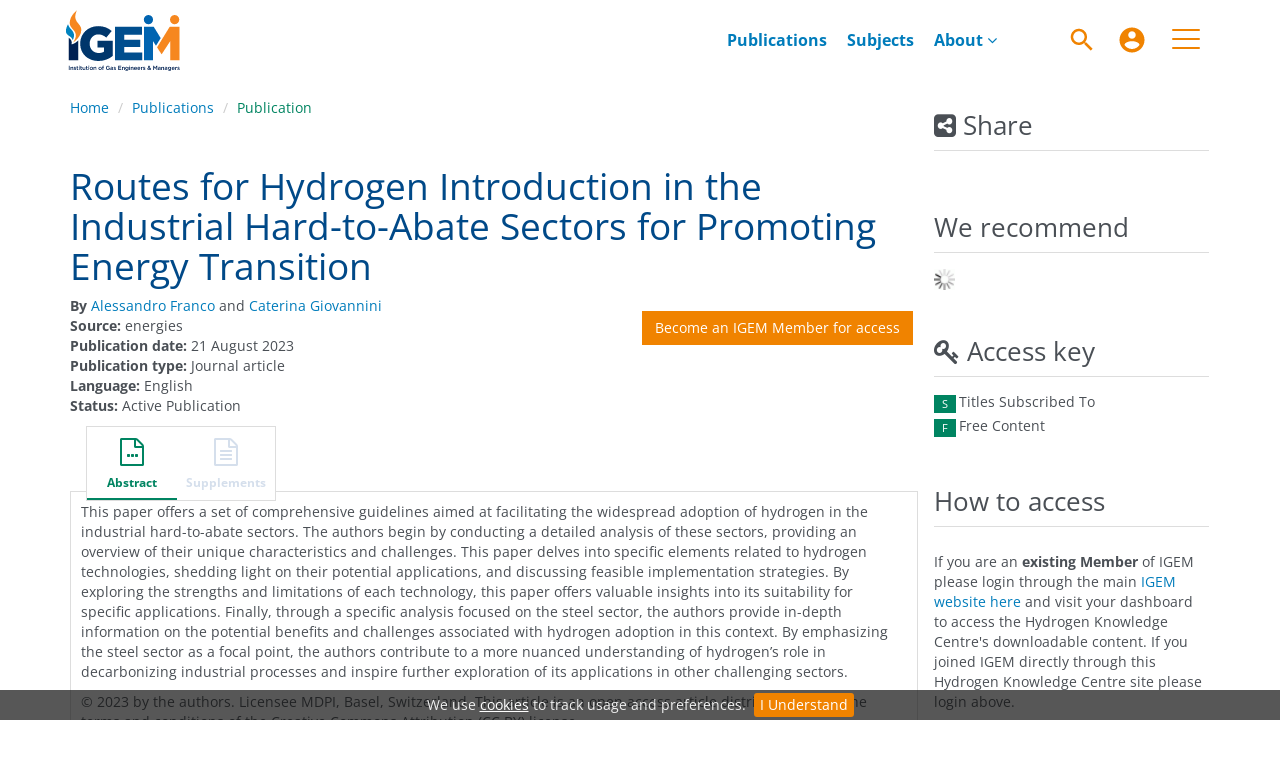

--- FILE ---
content_type: text/html;charset=UTF-8
request_url: https://www.h2knowledgecentre.com/content/journal4972
body_size: 8964
content:

<!DOCTYPE html><!--[if lt IE 7]> <html class="no-js lt-ie9 lt-ie8 lt-ie7" id="mainTemplate"> <![endif]--><!--[if IE 7]> <html class="no-js lt-ie9 lt-ie8" id="mainTemplate"> <![endif]--><!--[if IE 8]> <html class="no-js lt-ie9" id="mainTemplate"> <![endif]--><!--[if gt IE 8]><!--><html xmlns="http://www.w3.org/1999/xhtml" xml:lang="en" lang="en" class="no-js" id="mainTemplate"> <!--<![endif]--><head><meta charset="utf-8" /><meta http-equiv="X-UA-Compatible" content="IE=Edge" /><!-- BEGIN SHAREAHOLIC CODE --><link rel="preload" href="https://cdn.shareaholic.net/assets/pub/shareaholic.js" as="script" /><meta name="shareaholic:site_id" content="c0f3b6fbbc119123d07eca1a3d157b2b" /><script data-cfasync="false" async src="https://cdn.shareaholic.net/assets/pub/shareaholic.js"></script><!-- END SHAREAHOLIC CODE --><meta name="viewport" content="width=device-width, initial-scale=1" /><title>Routes for Hydrogen Introduction in the Industrial Hard-to-Abate Sectors for Promoting Energy Transition | Hydrogen Knowledge Centre</title><link rel="schema.CRAWLER" href="http://labs.ingenta.com/2006/06/16/crawler" />
<meta name="dc.title" content="Routes for Hydrogen Introduction in the Industrial Hard-to-Abate Sectors for Promoting Energy Transition" />
<meta name="dc.publisher" content="Hydrogen Knowledge Centre"/>
<meta name="dc.type" content="Text"/>
<meta name="author" content="Alessandro Franco|Caterina Giovannini" />
<meta name="dc.creator" content="Alessandro Franco" />
<meta name="dc.creator" content="Caterina Giovannini" />
<meta name="dc.date" content="2023/08/21" />
<meta name="citation_publication_date" content="2023/08/21" /><meta name="citation_date" content="2023/08/21" /><meta name="citation_year" content="2023" /><meta name="citation_title" content="Routes for Hydrogen Introduction in the Industrial Hard-to-Abate Sectors for Promoting Energy Transition" /><meta name="citation_author" content="Alessandro Franco" /><meta name="citation_author" content="Caterina Giovannini" /><meta name="citation_publisher" content="Hydrogen Knowledge Centre" /><meta name="citation_language" content="en" /><meta name="citation_abstract" content="This paper offers a set of comprehensive guidelines aimed at facilitating the widespread adoption of hydrogen in the industrial hard-to-abate sectors. The authors begin by conducting a detailed analysis of these sectors, providing an overview of their unique characteristics and challenges. This paper delves into specific elements related to hydrogen technologies, shedding light on their potential applications, and discussing feasible implementation strategies. By exploring the strengths and limitations of each technology, this paper offers valuable insights into its suitability for specific applications. Finally, through a specific analysis focused on the steel sector, the authors provide in-depth information on the potential benefits and challenges associated with hydrogen adoption in this context. By emphasizing the steel sector as a focal point, the authors contribute to a more nuanced understanding of hydrogen’s role in decarbonizing industrial processes and inspire further exploration of its applications in other challenging sectors." /><meta name="citation_abstract_html_url" content="https://www.h2knowledgecentre.com/content/journal4972" /><meta name="description" property="og:description" content="This paper offers a set of comprehensive guidelines aimed at facilitating the widespread adoption of hydrogen in the industrial hard-to-abate sectors. The authors begin by conducting a detailed analysis of these sectors, providing an overview of their unique characteristics and challenges. This paper delves into specific elements related to hydrogen technologies, shedding light on their potential applications, and discussing feasible implementation strategies. By exploring the strengths and limitations of each technology, this paper offers valuable insights into its suitability for specific applications. Finally, through a specific analysis focused on the steel sector, the authors provide in-depth information on the potential benefits and challenges associated with hydrogen adoption in this context. By emphasizing the steel sector as a focal point, the authors contribute to a more nuanced understanding of hydrogen’s role in decarbonizing industrial processes and inspire further exploration of its applications in other challenging sectors." />
<meta name="robots" content="NOODP,noarchive" />
<meta name="stats-meta" content="stats" data-logstatisticsurl="/logstatistics.action" data-itemid="/content/journal4972" data-baseuri="http://instance.metastore.ingenta.com"/>
<link rel="shortcut icon" href="/upload/favicon.ico" /><link href="/css/v/12.1.0/hybrid/google-fonts.css" rel="stylesheet" /><link rel="stylesheet" media="screen and (max-width: 844px)" href="/common/v/12.1.0/css/component.css" type="text/css"/><link rel="stylesheet" href="/css/v/12.1.0/hybrid/site.css" type="text/css" /><link rel="stylesheet" href="/css/jp/shopping.css" type="text/css" media="screen, print" /><link rel="stylesheet" href="/css/v/12.1.0/contentpreview/preview.css" type="text/css" media="screen, print" /><link rel="stylesheet" href="/css/v/12.1.0/hybrid/fulltext-html-tab.css" type="text/css" media="screen, print" /><link rel="stylesheet" href="/css/v/12.1.0/commenting/jquery.rating.css" type="text/css" media="screen, print" /><link href="https://cdnjs.cloudflare.com/ajax/libs/froala-editor/2.8.1/css/froala_style.min.css" rel="stylesheet" type="text/css" /><script src="/common/v/12.1.0/js/vendor/modernizer.custom.min.js" ></script><script src="/js/v/12.1.0/jp/jquery-1.11.1.min.js" ></script><script src="/common/v/12.1.0/js/jquery.dlmenu.js" ></script></head><body id="document" class="body is-sticky-enabled is-hybrid-skin-template " data-instanceprefix="instance"data-elements-to-offset-scroll-when-fixed=".main-header-container, .article-navigation-bar"><a class="skip-to-content-main-link js-skip-content" href="#main-content-container">Skip to content</a><div id="hiddenContext" class="hidden-js-div" data-cookiemessage="We use &lt;a href=&#034;/cookie-info&#034;&gt;cookies&lt;/a&gt; to track usage and preferences." data-cookieaccepttext="I Understand" data-cookiedeclinetext="Disable Cookies" data-cookiepolicytext="Privacy Policy"></div><div id="skinPublishingDates" class="hidden-js-div">1900</div><div id="wrapper" class="siteWrapper"><header class="header" id="header"><div class="navbar navbar-default main-header-container">
<div class="container header-container">
<a href="/" 
class="logo header-container__logo" ><img alt="Ingenta CMS" 
src="/images/hybrid/logo/logo.svg" 
class="img-responsive main-logo-image" /></a>
<ul class="navbar-nav-main-menu header-container__icon-menu"
aria-label="User navigation items" role="menubar">
<li class="search-nav-container 
navbar-nav-main-menu__search-container" role="none">
<a href="#" class="js-toggle-search-window" 
title="Search" aria-label="Search" ><img src="/images/hybrid/icon/search.svg" alt="search icon" /></a>
<div class="search-nav js-global-site-search-container" id="search-nav">
<form id="global-search-form" action="/search" class="search-nav__form search-nav__form--adv-search-enabled" 
data-advancedSearchAvailable="true" 
data-noSearchTermError="Please enter a search term">
<div class="search-nav__up-triangle "></div> 
<input type="text" id="quickSearchBox" class="js-searchcomplete search-nav__input-box"
name="value1" placeholder="Search Site"
aria-label="Search" />
<input type="hidden" 
value="fulltext"
name="option1"
aria-label="Search" />
<!-- <input name="pageSize" value="8" type="hidden" /> taken out at present - as interferes with search at present and not scrolling -->
<button type="submit" class="search-nav__submit-btn">
<img src="/images/hybrid/icon/search.svg" alt="search icon" />
</button>
<a href="/search/advancedsearch"
class="search-nav__advanced-search-link">
ADVANCED SEARCH
</a>
</form>
</div>
</li>
<li class="navbar-nav-main-menu__login-container" role="none">
<a href="/registration/signin-or-register.action?signInTarget=%2Fcontent%2Fjournal4972" class="js-profile" role="menuitem" title="Login or Register" aria-label="Login or Register">
<img src="/images/hybrid/icon/account_circle.svg" alt="account icon" />
</a>
</li>
<li class="main-navigation-menu" role="none"><button type="button" class="main-navigation-menu__button" data-toggle="collapse" data-target="#collapse-main-nav" role="menuitem"aria-controls="collapse-main-nav"aria-label="Site menu"title="Site menu"><span class="icon-bar bar-one"></span><span class="icon-bar bar-two"></span><span class="icon-bar bar-three"></span></button><div class="collapse main-navigation-menu__dropdown main-navigation-dropdown" id="collapse-main-nav"><ul class="main-navigation-dropdown__menu" role="menu"><li class="main-navigation-dropdown__item active"><a href="/content/publications"title="Browse publications" class="main-navigation-dropdown__link">Browse publications</a></li><li class="main-navigation-dropdown__item active"><a href="/content/subjects"title="Browse subjects" class="main-navigation-dropdown__link">Browse subjects</a></li><li class="main-navigation-dropdown__item active"><a href="/how-to-subscribe"title="How to access" class="main-navigation-dropdown__link">How to access</a></li><li class="main-navigation-dropdown__item active"><a href="/whocanbenefit"title="Who can benefit?" class="main-navigation-dropdown__link">Who can benefit?</a></li><li class="main-navigation-dropdown__item active"><a href="/user%20guide"title="Make the most of the library" class="main-navigation-dropdown__link">Make the most of the library</a></li><li class="main-navigation-dropdown__item active"><a href="/collection-development-policy"title="Collection development policy" class="main-navigation-dropdown__link">Collection development policy</a></li><li class="main-navigation-dropdown__item active"><a href="/membership"title="IGEM membership" class="main-navigation-dropdown__link">IGEM membership</a></li><li class="main-navigation-dropdown__item active"><a href="/terms-of-use"title="Terms of use" class="main-navigation-dropdown__link">Terms of use</a></li><li class="main-navigation-dropdown__item active"><a href="/codeofconduct"title="IGEM code of conduct" class="main-navigation-dropdown__link">IGEM code of conduct</a></li><li class="main-navigation-dropdown__item active"><a href="/recommend"title="Recommend a publication" class="main-navigation-dropdown__link">Recommend a publication</a></li><li class="main-navigation-dropdown__item active"><a href="/contributors"title="Our contributors" class="main-navigation-dropdown__link">Our contributors</a></li><li class="main-navigation-dropdown__item active"><a href="/faq"title="FAQ" class="main-navigation-dropdown__link">FAQ</a></li><li class="main-navigation-dropdown__item active"><a href="/get-in-touch"title="Contact us" class="main-navigation-dropdown__link">Contact us</a></li></ul></div></li></ul>
<div class="header-container__publication-menu"><ul class="nav navbar-nav navbar-nav--publication-menu"aria-label="" role="menubar"><li role="menuitem" class="button1 "><a href="/content/publications"title="Publications">Publications</a></li><li role="menuitem" class="button2 "><a href="/content/subjects"title="Subjects">Subjects</a></li><li role="menuitem" class="button3 dropdown"><a title="About"href="#"class="dropdown-toggle" data-toggle="dropdown" id="dropdownMenu2" role="button" aria-haspopup="true" aria-expanded="false">About<i class="fa fa-angle-down"></i></a><ul class="dropdown-menu" role="menu"><li role="presentation"class="journal-list "><a href="/about-us/"title="About us" role="menuitem"tabindex="-1"class="megamenu-link">About us</a></li><li role="presentation"class="journal-list "><a href="/governance"title="Our governance" role="menuitem"tabindex="-1"class="megamenu-link">Our governance</a></li><li role="presentation"class="journal-list "><a href="/how-to-subscribe"title="How to access" role="menuitem"tabindex="-1"class="megamenu-link">How to access</a></li><li role="presentation"class="journal-list "><a href="/whocanbenefit"title="Who can benefit?" role="menuitem"tabindex="-1"class="megamenu-link">Who can benefit?</a></li><li role="presentation"class="journal-list "><a href="/our-team"title="Meet the team" role="menuitem"tabindex="-1"class="megamenu-link">Meet the team</a></li></ul></li></ul></div> 
</div>
</div>
</header><div id="bellowheadercontainer" class="container no-padding " ><div id="hidedesktop"><div class="mobile-share">
<button type="button" id="mobile-share-button" data-parent="#bellowheadercontainer" class="navbar-toggle toggle-arrow" data-toggle="collapse"
data-target="#share-nav" aria-expanded="false">
<span class="sr-only">Toggle navigation</span>
<span>Share <i class="fa fa-angle-down"></i></span>
</button>
<aside tabindex="-1" class="mobile-share-options pull-right left-padding sidebar-pub2web-container header-sidebar" aria-label="site sidebar containing page tools, access key and possibly adverts">
<div id="share-nav" class="collapse navbar-collapse share-nav navbar-right sidebar-pub2web-element panel panel-default">
<div class="panel-heading">
<div class="fr-view"><h3 class="panel-title"><i class="fa fa-share-alt-square"></i> Share</h3></div>
</div>
<div class="panel-body">
<div class="shareaholic-canvas" data-app="share_buttons" data-app-id="33118717"></div>
</div>
</div>
</aside>
</div>
<aside class="col-xs-12 col-sm-12 col-md-3 pull-right left-padding sidebar-pub2web-container header-sidebar" aria-label="site sidebar containing page tools, access key and possibly adverts"> 
<div id="share-nav" class="collapse navbar-collapse share-nav navbar-right sidebar-pub2web-element panel panel-default">
<div class="panel-heading">
<div class="fr-view"><h3 class="panel-title"><i class="fa fa-share-alt-square"></i> Share</h3></div>
</div>
<div class="panel-body">
<div class="shareaholic-canvas" data-app="share_buttons" data-app-id="33118717"></div>
</div>
</div>
<div id="signInOrRegisterDialog"></div>
</aside>
</div><main class="col-xs-12 col-sm-12 col-md-9 content main-content-container js-main-content-container" id="main-content-container" aria-label="Main site content contained within"><nav aria-label="Breadcrumb"><ol class="breadcrumb"><li><a href="/" dir="auto" >Home</a></li><li><a dir="auto" href="/content/publications">Publications</a></li><li><span class="inactiveLink" dir="auto">Publication</span></li></ol></nav><input type="hidden" name="svgImageBackgroundColor" value="rgba(255,255,255,0.7)"/><div class="clearfix"></div><div class="article-cover"><div class="col-sm-12 remove-padding-sm"><div class="title-box"><h1 class="h1">Routes for Hydrogen Introduction in the Industrial Hard-to-Abate Sectors for Promoting Energy Transition</h1><div class="pricing-and-meta-data-block-container"> <div class="right-title-box"><div class="hiddenjsdiv currencySymbol">GBP</div><div class="access-options"><div class="purchaseItem"><form method="post" action="/cart/add.action"><div class="tokenCSRF_HiddenValue hidden"><div class="hidden" id="timer_id">1136335953</div></div><input type="hidden" name="redirectItemId" value="http://instance.metastore.ingenta.com/content/journal4972" /><input type="hidden" name="itemId" value="http://instance.metastore.ingenta.com/content/igem" /><input type="hidden" name="terms" value="download" /><button type="submit" class="buyItem clickonce btn btn-default">Become an IGEM Member for access</button></form></div></div></div><ul class="list-unstyled pricing-and-meta-data-block-container__meta-data"><li class="data-author js-data-author"><strong>By</strong><span class="author-list__item "><a href="/search?value1=Alessandro+Franco&option1=author&noRedirect=true&sortField=prism_publicationDate&sortDescending=true" class="nonDisambigAuthorLink">Alessandro Franco</a></span><span class="author-list__item author-list__item--last">&nbsp;and<a href="/search?value1=Caterina+Giovannini&option1=author&noRedirect=true&sortField=prism_publicationDate&sortDescending=true" class="nonDisambigAuthorLink">Caterina Giovannini</a></span></li><li><span class="meta-key document_source_label"><strong>Source:</strong></span><span class="meta-value document_source">energies</span></li><li><span class="meta-key document_pubdate_label"><strong>Publication date:</strong></span><span class="meta-value document_pubdate">21 August 2023</span></li><li><span class="meta-key document_type_label"><strong>Publication type:</strong></span><span class="meta-value document_type">Journal article</span></li><li> <span class="meta-key"><strong>Language:</strong></span><span class="meta-value">English</span> </li><li> <span class="meta-key"><strong>Status:</strong></span><span class="meta-value">Active Publication</span> </li></ul></div></div><div class="clearfix"></div></div></div><div class="clearfix"></div><nav class="transformer-tabs js-transformer-tabs icon-image" aria-label="Article navigation"><ul class="tabset tab-dropdown js-dropdown"><li class="js-select select list-unstyled"><div class="js-mobile-tab mobile-tab"> Abstract</div></li><li class="active tab-one tabIcon" id="abstract_tab">
<a href="#abstract_content" title="Abstract" 
class="active tab-one" 
role="button" aria-pressed="true" >
<span class="iconContainer"><i class="fa-stack fa-lg"><i class="fa fa-ellipsis-h fa-stack-1x"></i><i class="fa fa-file-o fa-stack-2x"></i></i><strong class="titleIcon">Abstract </strong></span>
</a>
</li><li class=" disabled tabIcon" id="supplementary_Tab">
<a href="#supplementary_data" title="This content does not have any supplements information" 
class=" disabled" 
tabindex="-1" role="button" aria-disabled="true" >
<span class="iconContainer"><i class="fa fa-file-text-o"></i><strong class="titleIcon">Supplements </strong></span>
</a>
</li></ul></nav><input type="hidden" name="svgImageBackgroundColor" value="rgba(255,255,255,0.7)"/><section id="tabbedpages" class="tabs icon-image-content"><div id="abstract_content" class="active tab-pane abstract tabbedsection"><div class="articleabstract">
<h3 dir="auto">Abstract</h3>
<div dir="auto">
<div
class="description" ><p>This paper offers a set of comprehensive guidelines aimed at facilitating the widespread adoption of hydrogen in the industrial hard-to-abate sectors. The authors begin by conducting a detailed analysis of these sectors, providing an overview of their unique characteristics and challenges. This paper delves into specific elements related to hydrogen technologies, shedding light on their potential applications, and discussing feasible implementation strategies. By exploring the strengths and limitations of each technology, this paper offers valuable insights into its suitability for specific applications. Finally, through a specific analysis focused on the steel sector, the authors provide in-depth information on the potential benefits and challenges associated with hydrogen adoption in this context. By emphasizing the steel sector as a focal point, the authors contribute to a more nuanced understanding of hydrogen’s role in decarbonizing industrial processes and inspire further exploration of its applications in other challenging sectors.</p></div>
</div>
</div>
<div class="copyright-info" dir="auto">&copy; 
<xhtml:span xml:lang="en">2023 by the authors. Licensee MDPI, Basel, Switzerland. This article is an open access article distributed under the terms and conditions of the Creative Commons Attribution (CC BY) license
</xhtml:span></div><div
><span class="meta-key itemFundingSource_label">
<strong>Funding source:</strong>
</span>
<span class="meta-value itemFundingSource">This research was funded by the National Recovery and Resilience Plan (NRRP), Mission 4 Component 2 Investment 1.3—Call for tender No. 1561 of 11.10.2022 of Ministero dell’Università e della Ricerca (MUR); Project funded by the European Union—NextGenerationEU; Award Number: Project code PE0000021, Concession Decree No. 1561 of 11.10.2022 adopted by Ministero dell’Università e della Ricerca (MUR), according to attachment E of Decree No. 1561/2022, Project title “Network 4 Energy Sustainable Transition—NEST”.</span></div>
<div
><span class="meta-key keywords_label">
<strong>Keywords:</strong>
</span>
<span class="meta-value keywords"> 
<a href="/search?value1=%27Blended+Combustion%27&amp;option1=pub_keyword" 
>Blended Combustion</a>
;
<a href="/search?value1=%27Electrolysers+%26+Electrolysis%27&amp;option1=pub_keyword" 
>Electrolysers &amp; Electrolysis</a>
;
<a href="/search?value1=%27Energy+Transition%27&amp;option1=pub_keyword" 
>Energy Transition</a>
;
<a href="/search?value1=%27Hard-to-abate+Sectors%27&amp;option1=pub_keyword" 
>Hard-to-abate Sectors</a>
;
<a href="/search?value1=%27Hydrogen+for+Industrial%2FCommercial+Uses%27&amp;option1=pub_keyword" 
>Hydrogen for Industrial/Commercial Uses</a>
;
<a href="/search?value1=%27Steel+Industry%27&amp;option1=pub_keyword" 
>Steel Industry</a>
</span></div>
<div
><span class="meta-key topics_label"><strong>Related subjects:</strong></span>
<span class="meta-value topics">
<a href="/content/subjects/applications-and-pathways" 
>Applications &amp; Pathways</a>
</span></div>
<div
><span class="meta-key countries_label"><strong>Countries:</strong></span>
<span class="meta-value countries">
<a href="/content/country/ita" 
>Italy</a>
</span></div>
</div><div id="metrics_content" class="tab-pane metrics hidden-js-div tabbedsection"><div class="itemMetricsLoading"><img src="/images/jp/spinner.gif" alt="Loading" /><p>Article metrics loading...</p></div><div class="metricsContainer retrieveMetrics">
<div class="hiddenjsdiv metricsItemId">/content/journal4972</div>
<div class="hiddenjsdiv metricsPubDate">2023-08-21</div>
<div class="hiddenjsdiv metricsEndDate">2026-01-28</div>
<div class="hiddenjsdiv" id="graph1Settings" 
data-nodata="No metrics data to plot."
>
</div>
<div class="hiddenjsdiv" id="graph2Settings" 
data-nodata="No metrics data to plot."
>
</div>
<div class="hiddenjsdiv " id="graph3Settings" 
data-nodata="No metrics data to plot."
>
</div>
<div class="metricsDetails">
</div>
</div>
</div><div id="referenceContainer" class="references hidden-js-div tabbedsection tab-pane"></div><div id="cited" class="citations hidden-js-div tabbedsection tab-pane"><div class="hiddenjsdiv" id="itemIdForCitations" data-doi="">/content/journal4972</div><img class="citingArticlesLoading" src="/images/jp/spinner.gif" alt="Loading" /><div id="citationContent"></div></div></section><div class="clearfix"></div></main><div id="hidemobile"><asideclass="col-xs-12 col-sm-12 col-md-3 footer-sidebar left-padding non-printed-section"><div class="horizontally-centered-content altmetrics sidebar-pub2web-element"></div><div class="panel panel-default sidebar-pub2web-element"><div class="panel-heading"><h4 class="panel-title">We recommend</h4></div><div class="panel-body"><div id="js-recommend-load"><div class="morelikethiscontainer">
<div class="hiddenmorelikethisids hidden-js-div"></div>
<div class="hiddenmorelikethiswebid hidden-js-div">/content/journal4972</div>
<div class="hiddenmorelikethisfields hidden-js-div">dcterms_title,dcterms_subject,pub_author,pub_keyword</div>
<div class="hiddenmorelikethisrestrictions hidden-js-div"> </div>
<div class="hiddenmorelikethisnumber hidden-js-div">10</div>
<div class="hiddenmorelikethisnumbershown hidden-js-div">5</div>
<!-- <i class="fa fa-spinner fa-spin"></i> -->
</div>
</div></div></div><div class="icon-key panel panel-default sidebar-pub2web-element">
<div class="panel-heading">
<h3 class="panel-title"> <i class="fa fa-key"></i><span id="access_key_label"> Access key</span></h3>
</div>
<div class="panel-body">
<ul class="list-unstyled">
<li class="icon-key__item access_icon_sc_wrapper">
<span class="access_icon_s keyicon" aria-labelledby="access_key_label subscribed_access_label">s</span>
<span id="subscribed_access_label">Titles Subscribed To</span>
</li>
<li class="icon-key__item access_icon_fc_wrapper">
<span class="access_icon_fc keyicon" aria-labelledby="access_key_label free_access_label">f</span>
<span id="free_access_label">Free Content</span>
</li>
</ul>
</div>
</div><div class="sidebar-pub2web-element editable-snippet-image default-pane panel panel-default js-advert-editable-container "><div class="panel-heading"><div class="fr-view"><h3 class="panel-title">How to access</h3></div></div><div class="panel-body"><div class="fr-view"><p>
<a href="#"> </a>
</p><p>If you are an<strong> existing Member</strong> of IGEM please login through the main <a href="https://www.igem.org.uk/login/">IGEM website here</a> and visit your dashboard to access the Hydrogen Knowledge Centre's downloadable content. If you joined IGEM directly through this Hydrogen Knowledge Centre site please login above.</p><p><br></p><p>Anyone can <strong>join as an IGEM Member</strong> to gain
access and benefit from a range of other IGEM services, for more information please visit our <a href="https://www.h2knowledgecentre.com/how-to-subscribe">how to access page</a></p><p><br></p><p><img src="/upload/EISA22%20Finalist%20clear%20background.png" style="display: block; vertical-align: top; margin: 5px auto; text-align: center; width: 150px; height: 150px;"></p><p><img src="/upload/Highly%20commended%2022.png" style="display: block; vertical-align: top; margin: 5px auto; text-align: center; width: 150px; height: 150px;"></p></div></div></div> <div class="editable-snippet-image default-pane sidebar-pub2web-element panel panel-default js-advert-editable-container"><div class="panel-heading"><div class="fr-view"><h3 class="panel-title">Latest hydrogen news</h3></div></div><div class="panel-body"><div class="fr-view"><p>♦&nbsp;Powerhouse Energy signs lease for Northern Ireland <a href="https://www.proactiveinvestors.co.uk/companies/news/1086223/powerhouse-energy-signs-lease-for-northern-ireland-waste-to-hydrogen-hub-1086223.html" rel="noopener noreferrer" target="_blank">waste-to-hydrogen</a> hub</p><p>♦&nbsp;Plans launched for 100-mile <a href="https://westbridgfordwire.com/plans-launched-for-100-mile-hydrogen-pipeline-into-nottinghamshire/" rel="noopener noreferrer" target="_blank">hydrogen pipeline</a> into Nottinghamshire</p><p>♦&nbsp;Daimler unveils new <a href="https://www.h2-view.com/story/comparable-to-diesel-daimler-unveils-new-liquid-hydrogen-truck-with-2026-production-plans/2136923.article/" rel="noopener noreferrer" target="_blank">liquid hydrogen</a> truck with 2026 production plans</p><p>♦&nbsp;First ever <a href="https://www.hydrogeninsight.com/innovation/-a-defining-moment-first-ever-natural-hydrogen-well-drilled-in-canada-finds-significant-h-concentrations/2-1-1929558" rel="noopener noreferrer" target="_blank">natural hydrogen</a> well drilled in Canada finds significant H₂ concentrations</p><p>♦&nbsp;<a href="https://www.theengineer.co.uk/content/news/hydrogen-distribution-lag-clouds-clean-energy-investment" rel="noopener noreferrer" target="_blank">Hydrogen distribution</a> lag threatens clean energy investment</p><p>♦&nbsp;World's first <a href="https://newatlas.com/military/world-first-ukraine-hydrogen-drone/" rel="noopener noreferrer" target="_blank">hydrogen drone</a> sent into a combat zone</p><p>♦&nbsp;Germany to tender 12GW of <a href="https://www.hydrogeninsight.com/power/germany-to-tender-12gw-of-hydrogen-ready-gas-fired-power-plants-this-year-after-eu-agreement/2-1-1929386" rel="noopener noreferrer" target="_blank">hydrogen-ready</a> gas-fired power plants</p><p>♦&nbsp;<a href="https://www.iom3.org/resource/solar-hydrogen-to-be-produced-efficiently-without-platinum.html" rel="noopener noreferrer" target="_blank">Solar hydrogen</a> may be produced efficiently without platinum</p><p>♦&nbsp;India launches major <a href="https://www.bioenergy-news.com/news/india-launches-major-biomass-to-hydrogen-funding-programme/" rel="noopener noreferrer" target="_blank">biomass-to-hydrogen</a> funding programme</p><p>♦&nbsp;Cadent unveils plans for new <a href="https://theenergyst.com/cadent-unveils-plans-for-new-hydrogen-pipeline-to-supply-industry-across-the-humber-lincolnshire-and-nottinghamshire/" rel="noopener noreferrer" target="_blank">hydrogen pipeline</a> <br>
</p></div></div></div></aside></div></div><footer class="container-fluid footer non-printed-section " id="footer" ><div class="container">
<div class="backToTopLink">
<a href="#header" title="Back to top" 
data-toggle="tooltip" data-placement="left" class="btn-back-top js-back-top" ><i class="fa fa-arrow-up" aria-hidden="true"></i><span class="sr-only">Back to top</span></a>
</div>
<div class="row">
<nav class="footer-aboutUs col-xs-12 col-sm-3 col-md-3" aria-labelledby="aboutus-footer">
<h3 id="aboutus-footer">Contact us</h3>
<div class="fr-view"><ul class="list-unstyled"><li>IGEM House</li><li>26 &amp; 28 High Street</li><li>Kegworth</li><li>Derby</li><li>DE74 2DA</li><li>United Kingdom</li></ul></div>
</nav>
<nav class="footer-journals col-xs-12 col-sm-3 col-md-3" aria-labelledby="publication-footer">
<h3 id="publication-footer"><a href="https://www.linkedin.com/company/igem---institution-of-gas-engineers-and-managers/" rel="noopener noreferrer" target="_blank"><img src="https://www.h2knowledgecentre.com/upload/linkedin-logo.png" class="fr-fic fr-dib"></a><a href="https://www.youtube.com/@IGEMCommunications" rel="noopener noreferrer" target="_blank"><img src="https://www.h2knowledgecentre.com/upload/youtube-logo.png" class="fr-fic fr-dib"></a><a href="https://www.facebook.com/IGEMGi" rel="noopener noreferrer" target="_blank"><img src="https://www.h2knowledgecentre.com/upload/facebook-logo.png" class="fr-fic fr-dib"></a></h3>
<div class="fr-view"><ul class="list-unstyled"><li>t: +44 (0)1509 678 150</li><li>e: <a href="/cdn-cgi/l/email-protection#6b03120f19040c0e052b020c0e064504190c451e00"><span class="__cf_email__" data-cfemail="1f77667b6d70787a715f76787a7231706d78316a74">[email&#160;protected]</span></a></li><li>Charity No: 214011</li><li>Vat No: 674772885</li><li>Website: <a data-fr-linked="true" href="//www.igem.org.uk">www.igem.org.uk</a></li></ul></div>
</nav>
<nav class="footer-resources col-xs-12 col-sm-6 col-md-6" aria-labelledby="resource-footer">
<h3 id="resource-footer">Quick links</h3>
<div class="fr-view"><ul class="list-unstyled col-xs-12 col-sm-6 col-md-6"><li><a href="https://www.igem.org.uk/privacy-policy/" rel="noopener noreferrer" target="_blank">Privacy Policy</a></li><li><a href="https://www.h2knowledgecentre.com/terms-of-use" rel="noopener noreferrer" target="_blank">Terms of use</a></li><li><a href="https://www.h2knowledgecentre.com/collection-development-policy">Collection Development Policy</a></li><li><a href="https://www.h2knowledgecentre.com/cookies">Cookies</a></li><li><a href="https://www.h2knowledgecentre.com/faq">FAQ</a></li><li><a href="https://www.h2knowledgecentre.com/browsers">Software &amp; browser information</a></li><li><br></li><li><br></li></ul></div>
<div class="fr-view"><ul class="list-unstyled col-xs-12 col-sm-6 col-md-6"><li><a href="https://www.engc.org.uk/" rel="noopener noreferrer" target="_blank"><img src="/upload/Footer/engineering-council-logo.png" class="fr-fic fr-dib fr-fil"></a></li><li><img src="/upload/Footer/ISO%209001.JPG" class="fr-fic fr-dib fr-fil" style="width: 150px; height: 100px;"></li></ul></div>
</nav>
<div class="container pull-left">
<p class="pull-left">
Website &copy; 2026 Institution of Gas Engineers &amp; Managers <sup><i class="fa fa-trademark"></i></sup> All rights reserved
</p>
</div>
</div>
</div> 
</footer></div><div class="hiddenblurbsvalues hidden-js-div"><div id="required_field">This is a required field</div><div id="valid_email_address">Please enter a valid email address</div><div id="makelivesuccess">Approval was a Success</div><div id="makeliveinvaliddata">Invalid data</div><div id="makeliveerror">An Error Occurred</div><div id="makelivepartialsuccess">Approval was partially successful, following selected items could not be processed due to error</div><div id="valid_number">Please enter a valid_number test</div></div><form class="hidden" action="/cart/add" method="get" id="hiddenPurchaseForm"></form><form class="hidden" action="/carnet" method="post" id="hiddenCarnetForm"></form><div class="siqPageTitle hidden">Hydrogen Knowledge Centre:</div><div class="siqItemId hidden">http://instance.metastore.ingenta.com/content/journal4972</div><div class="siqDoi hidden"></div><div class="siqPub2webEventType hidden">SEARCH_EXPAND_ITEM</div><script data-cfasync="false" src="/cdn-cgi/scripts/5c5dd728/cloudflare-static/email-decode.min.js"></script><script type="text/javascript">var script = document.createElement('script');script.type = 'text/javascript';script.async = true;script.src = '//cdnjs.cloudflare.com/ajax/libs/mathjax/2.7.7/MathJax.js?config=TeX-AMS-MML_HTMLorMML';document.getElementsByTagName('head')[0].appendChild(script);</script> <!--[if lt IE 7]><script src="/js/v/12.1.0/jp/IE7.js" ></script><![endif]--><!--[if lte IE 9]><script src="/js/v/12.1.0/hybrid/placeholder.js" ></script><![endif]--><script src="/js/v/12.1.0/jp/jquery.form.js" ></script> <script src="/common/v/12.1.0/js/plugins.js" ></script><script src="/common/v/12.1.0/js/sitejp.js" ></script><script src="/common/v/12.1.0/js/site_common.js" ></script><script src="/js/v/12.1.0/jp/platform.js" ></script><script src="/js/v/12.1.0/hybrid/site.js" ></script><script src="/common/v/12.1.0/js/contentpreview/preview.js" ></script><script src="/common/v/12.1.0/js/jquery-plugins/jquery.horiz-bar-graph.js" ></script><script src="/common/v/12.1.0/js/ecommerceicons.js" ></script><script src="/common/v/12.1.0/js/toc_ecommerceicons.js" ></script><script src="/common/v/12.1.0/js/moreLikeThis.js" ></script><script src="/common/v/12.1.0/js/fulltext-html_media-objects.js" ></script><script src="/js/v/12.1.0/jp/jquery.validate.js" ></script><script src="/common/v/12.1.0/js/responsive-tabs.js"></script><script async src="https://www.googletagmanager.com/gtag/js?id=UA-1767028-8"></script>
<script>
window.dataLayer = window.dataLayer || [];
function gtag(){dataLayer.push(arguments);}
gtag('js', new Date());
gtag('config', 'UA-1767028-8');
</script>
<div class="modal fade" id="myModal" tabindex="-1" role="dialog"></div></body></html>

--- FILE ---
content_type: text/css
request_url: https://www.h2knowledgecentre.com/css/v/12.1.0/hybrid/google-fonts.css
body_size: 1015
content:

  /* cyrillic-ext */
  @font-face {
    font-family: 'Open Sans';
    font-style: italic;
    font-weight: 400;
    font-stretch: 100%;
    src: url(bespoke-fonts/opensans/memtYaGs126MiZpBA-UFUIcVXSCEkx2cmqvXlWqWtE6F15M.woff2) format('woff2');
    unicode-range: U+0460-052F, U+1C80-1C88, U+20B4, U+2DE0-2DFF, U+A640-A69F, U+FE2E-FE2F;
  }
  /* cyrillic */
  @font-face {
    font-family: 'Open Sans';
    font-style: italic;
    font-weight: 400;
    font-stretch: 100%;
    src: url(bespoke-fonts/opensans/memtYaGs126MiZpBA-UFUIcVXSCEkx2cmqvXlWqWvU6F15M.woff2) format('woff2');
    unicode-range: U+0301, U+0400-045F, U+0490-0491, U+04B0-04B1, U+2116;
  }
  /* greek-ext */
  @font-face {
    font-family: 'Open Sans';
    font-style: italic;
    font-weight: 400;
    font-stretch: 100%;
    src: url(bespoke-fonts/opensans/memtYaGs126MiZpBA-UFUIcVXSCEkx2cmqvXlWqWtU6F15M.woff2) format('woff2');
    unicode-range: U+1F00-1FFF;
  }
  /* greek */
  @font-face {
    font-family: 'Open Sans';
    font-style: italic;
    font-weight: 400;
    font-stretch: 100%;
    src: url(bespoke-fonts/opensans/memtYaGs126MiZpBA-UFUIcVXSCEkx2cmqvXlWqWuk6F15M.woff2) format('woff2');
    unicode-range: U+0370-03FF;
  }
  /* hebrew */
  @font-face {
    font-family: 'Open Sans';
    font-style: italic;
    font-weight: 400;
    font-stretch: 100%;
    src: url(bespoke-fonts/opensans/memtYaGs126MiZpBA-UFUIcVXSCEkx2cmqvXlWqWu06F15M.woff2) format('woff2');
    unicode-range: U+0590-05FF, U+200C-2010, U+20AA, U+25CC, U+FB1D-FB4F;
  }
  /* vietnamese */
  @font-face {
    font-family: 'Open Sans';
    font-style: italic;
    font-weight: 400;
    font-stretch: 100%;
    src: url(bespoke-fonts/opensans/memtYaGs126MiZpBA-UFUIcVXSCEkx2cmqvXlWqWtk6F15M.woff2) format('woff2');
    unicode-range: U+0102-0103, U+0110-0111, U+0128-0129, U+0168-0169, U+01A0-01A1, U+01AF-01B0, U+1EA0-1EF9, U+20AB;
  }
  /* latin-ext */
  @font-face {
    font-family: 'Open Sans';
    font-style: italic;
    font-weight: 400;
    font-stretch: 100%;
    src: url(bespoke-fonts/opensans/memtYaGs126MiZpBA-UFUIcVXSCEkx2cmqvXlWqWt06F15M.woff2) format('woff2');
    unicode-range: U+0100-024F, U+0259, U+1E00-1EFF, U+2020, U+20A0-20AB, U+20AD-20CF, U+2113, U+2C60-2C7F, U+A720-A7FF;
  }
  /* latin */
  @font-face {
    font-family: 'Open Sans';
    font-style: italic;
    font-weight: 400;
    font-stretch: 100%;
    src: url(bespoke-fonts/opensans/memtYaGs126MiZpBA-UFUIcVXSCEkx2cmqvXlWqWuU6F.woff2) format('woff2');
    unicode-range: U+0000-00FF, U+0131, U+0152-0153, U+02BB-02BC, U+02C6, U+02DA, U+02DC, U+2000-206F, U+2074, U+20AC, U+2122, U+2191, U+2193, U+2212, U+2215, U+FEFF, U+FFFD;
  }
  /* cyrillic-ext */
  @font-face {
    font-family: 'Open Sans';
    font-style: italic;
    font-weight: 700;
    font-stretch: 100%;
    src: url(bespoke-fonts/opensans/memtYaGs126MiZpBA-UFUIcVXSCEkx2cmqvXlWqWtE6F15M.woff2) format('woff2');
    unicode-range: U+0460-052F, U+1C80-1C88, U+20B4, U+2DE0-2DFF, U+A640-A69F, U+FE2E-FE2F;
  }
  /* cyrillic */
  @font-face {
    font-family: 'Open Sans';
    font-style: italic;
    font-weight: 700;
    font-stretch: 100%;
    src: url(bespoke-fonts/opensans/memtYaGs126MiZpBA-UFUIcVXSCEkx2cmqvXlWqWvU6F15M.woff2) format('woff2');
    unicode-range: U+0301, U+0400-045F, U+0490-0491, U+04B0-04B1, U+2116;
  }
  /* greek-ext */
  @font-face {
    font-family: 'Open Sans';
    font-style: italic;
    font-weight: 700;
    font-stretch: 100%;
    src: url(bespoke-fonts/opensans/memtYaGs126MiZpBA-UFUIcVXSCEkx2cmqvXlWqWtU6F15M.woff2) format('woff2');
    unicode-range: U+1F00-1FFF;
  }
  /* greek */
  @font-face {
    font-family: 'Open Sans';
    font-style: italic;
    font-weight: 700;
    font-stretch: 100%;
    src: url(bespoke-fonts/opensans/memtYaGs126MiZpBA-UFUIcVXSCEkx2cmqvXlWqWuk6F15M.woff2) format('woff2');
    unicode-range: U+0370-03FF;
  }
  /* hebrew */
  @font-face {
    font-family: 'Open Sans';
    font-style: italic;
    font-weight: 700;
    font-stretch: 100%;
    src: url(bespoke-fonts/opensans/memtYaGs126MiZpBA-UFUIcVXSCEkx2cmqvXlWqWu06F15M.woff2) format('woff2');
    unicode-range: U+0590-05FF, U+200C-2010, U+20AA, U+25CC, U+FB1D-FB4F;
  }
  /* vietnamese */
  @font-face {
    font-family: 'Open Sans';
    font-style: italic;
    font-weight: 700;
    font-stretch: 100%;
    src: url(bespoke-fonts/opensans/memtYaGs126MiZpBA-UFUIcVXSCEkx2cmqvXlWqWtk6F15M.woff2) format('woff2');
    unicode-range: U+0102-0103, U+0110-0111, U+0128-0129, U+0168-0169, U+01A0-01A1, U+01AF-01B0, U+1EA0-1EF9, U+20AB;
  }
  /* latin-ext */
  @font-face {
    font-family: 'Open Sans';
    font-style: italic;
    font-weight: 700;
    font-stretch: 100%;
    src: url(bespoke-fonts/opensans/memtYaGs126MiZpBA-UFUIcVXSCEkx2cmqvXlWqWt06F15M.woff2) format('woff2');
    unicode-range: U+0100-024F, U+0259, U+1E00-1EFF, U+2020, U+20A0-20AB, U+20AD-20CF, U+2113, U+2C60-2C7F, U+A720-A7FF;
  }
  /* latin */
  @font-face {
    font-family: 'Open Sans';
    font-style: italic;
    font-weight: 700;
    font-stretch: 100%;
    src: url(bespoke-fonts/opensans/memtYaGs126MiZpBA-UFUIcVXSCEkx2cmqvXlWqWuU6F.woff2) format('woff2');
    unicode-range: U+0000-00FF, U+0131, U+0152-0153, U+02BB-02BC, U+02C6, U+02DA, U+02DC, U+2000-206F, U+2074, U+20AC, U+2122, U+2191, U+2193, U+2212, U+2215, U+FEFF, U+FFFD;
  }
  /* cyrillic-ext */
  @font-face {
    font-family: 'Open Sans';
    font-style: italic;
    font-weight: 800;
    font-stretch: 100%;
    src: url(bespoke-fonts/opensans/memtYaGs126MiZpBA-UFUIcVXSCEkx2cmqvXlWqWtE6F15M.woff2) format('woff2');
    unicode-range: U+0460-052F, U+1C80-1C88, U+20B4, U+2DE0-2DFF, U+A640-A69F, U+FE2E-FE2F;
  }
  /* cyrillic */
  @font-face {
    font-family: 'Open Sans';
    font-style: italic;
    font-weight: 800;
    font-stretch: 100%;
    src: url(bespoke-fonts/opensans/memtYaGs126MiZpBA-UFUIcVXSCEkx2cmqvXlWqWvU6F15M.woff2) format('woff2');
    unicode-range: U+0301, U+0400-045F, U+0490-0491, U+04B0-04B1, U+2116;
  }
  /* greek-ext */
  @font-face {
    font-family: 'Open Sans';
    font-style: italic;
    font-weight: 800;
    font-stretch: 100%;
    src: url(bespoke-fonts/opensans/memtYaGs126MiZpBA-UFUIcVXSCEkx2cmqvXlWqWtU6F15M.woff2) format('woff2');
    unicode-range: U+1F00-1FFF;
  }
  /* greek */
  @font-face {
    font-family: 'Open Sans';
    font-style: italic;
    font-weight: 800;
    font-stretch: 100%;
    src: url(bespoke-fonts/opensans/memtYaGs126MiZpBA-UFUIcVXSCEkx2cmqvXlWqWuk6F15M.woff2) format('woff2');
    unicode-range: U+0370-03FF;
  }
  /* hebrew */
  @font-face {
    font-family: 'Open Sans';
    font-style: italic;
    font-weight: 800;
    font-stretch: 100%;
    src: url(bespoke-fonts/opensans/memtYaGs126MiZpBA-UFUIcVXSCEkx2cmqvXlWqWu06F15M.woff2) format('woff2');
    unicode-range: U+0590-05FF, U+200C-2010, U+20AA, U+25CC, U+FB1D-FB4F;
  }
  /* vietnamese */
  @font-face {
    font-family: 'Open Sans';
    font-style: italic;
    font-weight: 800;
    font-stretch: 100%;
    src: url(bespoke-fonts/opensans/memtYaGs126MiZpBA-UFUIcVXSCEkx2cmqvXlWqWtk6F15M.woff2) format('woff2');
    unicode-range: U+0102-0103, U+0110-0111, U+0128-0129, U+0168-0169, U+01A0-01A1, U+01AF-01B0, U+1EA0-1EF9, U+20AB;
  }
  /* latin-ext */
  @font-face {
    font-family: 'Open Sans';
    font-style: italic;
    font-weight: 800;
    font-stretch: 100%;
    src: url(bespoke-fonts/opensans/memtYaGs126MiZpBA-UFUIcVXSCEkx2cmqvXlWqWt06F15M.woff2) format('woff2');
    unicode-range: U+0100-024F, U+0259, U+1E00-1EFF, U+2020, U+20A0-20AB, U+20AD-20CF, U+2113, U+2C60-2C7F, U+A720-A7FF;
  }
  /* latin */
  @font-face {
    font-family: 'Open Sans';
    font-style: italic;
    font-weight: 800;
    font-stretch: 100%;
    src: url(bespoke-fonts/opensans/memtYaGs126MiZpBA-UFUIcVXSCEkx2cmqvXlWqWuU6F.woff2) format('woff2');
    unicode-range: U+0000-00FF, U+0131, U+0152-0153, U+02BB-02BC, U+02C6, U+02DA, U+02DC, U+2000-206F, U+2074, U+20AC, U+2122, U+2191, U+2193, U+2212, U+2215, U+FEFF, U+FFFD;
  }
  /* cyrillic-ext */
  @font-face {
    font-family: 'Open Sans';
    font-style: normal;
    font-weight: 400;
    font-stretch: 100%;
    src: url(bespoke-fonts/opensans/memvYaGs126MiZpBA-UvWbX2vVnXBbObj2OVTSKmu1aB.woff2) format('woff2');
    unicode-range: U+0460-052F, U+1C80-1C88, U+20B4, U+2DE0-2DFF, U+A640-A69F, U+FE2E-FE2F;
  }
  /* cyrillic */
  @font-face {
    font-family: 'Open Sans';
    font-style: normal;
    font-weight: 400;
    font-stretch: 100%;
    src: url(bespoke-fonts/opensans/memvYaGs126MiZpBA-UvWbX2vVnXBbObj2OVTSumu1aB.woff2) format('woff2');
    unicode-range: U+0301, U+0400-045F, U+0490-0491, U+04B0-04B1, U+2116;
  }
  /* greek-ext */
  @font-face {
    font-family: 'Open Sans';
    font-style: normal;
    font-weight: 400;
    font-stretch: 100%;
    src: url(bespoke-fonts/opensans/memvYaGs126MiZpBA-UvWbX2vVnXBbObj2OVTSOmu1aB.woff2) format('woff2');
    unicode-range: U+1F00-1FFF;
  }
  /* greek */
  @font-face {
    font-family: 'Open Sans';
    font-style: normal;
    font-weight: 400;
    font-stretch: 100%;
    src: url(bespoke-fonts/opensans/memvYaGs126MiZpBA-UvWbX2vVnXBbObj2OVTSymu1aB.woff2) format('woff2');
    unicode-range: U+0370-03FF;
  }
  /* hebrew */
  @font-face {
    font-family: 'Open Sans';
    font-style: normal;
    font-weight: 400;
    font-stretch: 100%;
    src: url(bespoke-fonts/opensans/memvYaGs126MiZpBA-UvWbX2vVnXBbObj2OVTS2mu1aB.woff2) format('woff2');
    unicode-range: U+0590-05FF, U+200C-2010, U+20AA, U+25CC, U+FB1D-FB4F;
  }
  /* vietnamese */
  @font-face {
    font-family: 'Open Sans';
    font-style: normal;
    font-weight: 400;
    font-stretch: 100%;
    src: url(bespoke-fonts/opensans/memvYaGs126MiZpBA-UvWbX2vVnXBbObj2OVTSCmu1aB.woff2) format('woff2');
    unicode-range: U+0102-0103, U+0110-0111, U+0128-0129, U+0168-0169, U+01A0-01A1, U+01AF-01B0, U+1EA0-1EF9, U+20AB;
  }
  /* latin-ext */
  @font-face {
    font-family: 'Open Sans';
    font-style: normal;
    font-weight: 400;
    font-stretch: 100%;
    src: url(bespoke-fonts/opensans/memvYaGs126MiZpBA-UvWbX2vVnXBbObj2OVTSGmu1aB.woff2) format('woff2');
    unicode-range: U+0100-024F, U+0259, U+1E00-1EFF, U+2020, U+20A0-20AB, U+20AD-20CF, U+2113, U+2C60-2C7F, U+A720-A7FF;
  }
  /* latin */
  @font-face {
    font-family: 'Open Sans';
    font-style: normal;
    font-weight: 400;
    font-stretch: 100%;
    src: url(bespoke-fonts/opensans/memvYaGs126MiZpBA-UvWbX2vVnXBbObj2OVTS-muw.woff2) format('woff2');
    unicode-range: U+0000-00FF, U+0131, U+0152-0153, U+02BB-02BC, U+02C6, U+02DA, U+02DC, U+2000-206F, U+2074, U+20AC, U+2122, U+2191, U+2193, U+2212, U+2215, U+FEFF, U+FFFD;
  }
  /* cyrillic-ext */
  @font-face {
    font-family: 'Open Sans';
    font-style: normal;
    font-weight: 600;
    font-stretch: 100%;
    src: url(bespoke-fonts/opensans/memvYaGs126MiZpBA-UvWbX2vVnXBbObj2OVTSKmu1aB.woff2) format('woff2');
    unicode-range: U+0460-052F, U+1C80-1C88, U+20B4, U+2DE0-2DFF, U+A640-A69F, U+FE2E-FE2F;
  }
  /* cyrillic */
  @font-face {
    font-family: 'Open Sans';
    font-style: normal;
    font-weight: 600;
    font-stretch: 100%;
    src: url(bespoke-fonts/opensans/memvYaGs126MiZpBA-UvWbX2vVnXBbObj2OVTSumu1aB.woff2) format('woff2');
    unicode-range: U+0301, U+0400-045F, U+0490-0491, U+04B0-04B1, U+2116;
  }
  /* greek-ext */
  @font-face {
    font-family: 'Open Sans';
    font-style: normal;
    font-weight: 600;
    font-stretch: 100%;
    src: url(bespoke-fonts/opensans/memvYaGs126MiZpBA-UvWbX2vVnXBbObj2OVTSOmu1aB.woff2) format('woff2');
    unicode-range: U+1F00-1FFF;
  }
  /* greek */
  @font-face {
    font-family: 'Open Sans';
    font-style: normal;
    font-weight: 600;
    font-stretch: 100%;
    src: url(bespoke-fonts/opensans/memvYaGs126MiZpBA-UvWbX2vVnXBbObj2OVTSymu1aB.woff2) format('woff2');
    unicode-range: U+0370-03FF;
  }
  /* hebrew */
  @font-face {
    font-family: 'Open Sans';
    font-style: normal;
    font-weight: 600;
    font-stretch: 100%;
    src: url(bespoke-fonts/opensans/memvYaGs126MiZpBA-UvWbX2vVnXBbObj2OVTS2mu1aB.woff2) format('woff2');
    unicode-range: U+0590-05FF, U+200C-2010, U+20AA, U+25CC, U+FB1D-FB4F;
  }
  /* vietnamese */
  @font-face {
    font-family: 'Open Sans';
    font-style: normal;
    font-weight: 600;
    font-stretch: 100%;
    src: url(bespoke-fonts/opensans/memvYaGs126MiZpBA-UvWbX2vVnXBbObj2OVTSCmu1aB.woff2) format('woff2');
    unicode-range: U+0102-0103, U+0110-0111, U+0128-0129, U+0168-0169, U+01A0-01A1, U+01AF-01B0, U+1EA0-1EF9, U+20AB;
  }
  /* latin-ext */
  @font-face {
    font-family: 'Open Sans';
    font-style: normal;
    font-weight: 600;
    font-stretch: 100%;
    src: url(bespoke-fonts/opensans/memvYaGs126MiZpBA-UvWbX2vVnXBbObj2OVTSGmu1aB.woff2) format('woff2');
    unicode-range: U+0100-024F, U+0259, U+1E00-1EFF, U+2020, U+20A0-20AB, U+20AD-20CF, U+2113, U+2C60-2C7F, U+A720-A7FF;
  }
  /* latin */
  @font-face {
    font-family: 'Open Sans';
    font-style: normal;
    font-weight: 600;
    font-stretch: 100%;
    src: url(bespoke-fonts/opensans/memvYaGs126MiZpBA-UvWbX2vVnXBbObj2OVTS-muw.woff2) format('woff2');
    unicode-range: U+0000-00FF, U+0131, U+0152-0153, U+02BB-02BC, U+02C6, U+02DA, U+02DC, U+2000-206F, U+2074, U+20AC, U+2122, U+2191, U+2193, U+2212, U+2215, U+FEFF, U+FFFD;
  }
  /* cyrillic-ext */
  @font-face {
    font-family: 'Open Sans';
    font-style: normal;
    font-weight: 700;
    font-stretch: 100%;
    src: url(bespoke-fonts/opensans/memvYaGs126MiZpBA-UvWbX2vVnXBbObj2OVTSKmu1aB.woff2) format('woff2');
    unicode-range: U+0460-052F, U+1C80-1C88, U+20B4, U+2DE0-2DFF, U+A640-A69F, U+FE2E-FE2F;
  }
  /* cyrillic */
  @font-face {
    font-family: 'Open Sans';
    font-style: normal;
    font-weight: 700;
    font-stretch: 100%;
    src: url(bespoke-fonts/opensans/memvYaGs126MiZpBA-UvWbX2vVnXBbObj2OVTSumu1aB.woff2) format('woff2');
    unicode-range: U+0301, U+0400-045F, U+0490-0491, U+04B0-04B1, U+2116;
  }
  /* greek-ext */
  @font-face {
    font-family: 'Open Sans';
    font-style: normal;
    font-weight: 700;
    font-stretch: 100%;
    src: url(bespoke-fonts/opensans/memvYaGs126MiZpBA-UvWbX2vVnXBbObj2OVTSOmu1aB.woff2) format('woff2');
    unicode-range: U+1F00-1FFF;
  }
  /* greek */
  @font-face {
    font-family: 'Open Sans';
    font-style: normal;
    font-weight: 700;
    font-stretch: 100%;
    src: url(bespoke-fonts/opensans/memvYaGs126MiZpBA-UvWbX2vVnXBbObj2OVTSymu1aB.woff2) format('woff2');
    unicode-range: U+0370-03FF;
  }
  /* hebrew */
  @font-face {
    font-family: 'Open Sans';
    font-style: normal;
    font-weight: 700;
    font-stretch: 100%;
    src: url(bespoke-fonts/opensans/memvYaGs126MiZpBA-UvWbX2vVnXBbObj2OVTS2mu1aB.woff2) format('woff2');
    unicode-range: U+0590-05FF, U+200C-2010, U+20AA, U+25CC, U+FB1D-FB4F;
  }
  /* vietnamese */
  @font-face {
    font-family: 'Open Sans';
    font-style: normal;
    font-weight: 700;
    font-stretch: 100%;
    src: url(bespoke-fonts/opensans/memvYaGs126MiZpBA-UvWbX2vVnXBbObj2OVTSCmu1aB.woff2) format('woff2');
    unicode-range: U+0102-0103, U+0110-0111, U+0128-0129, U+0168-0169, U+01A0-01A1, U+01AF-01B0, U+1EA0-1EF9, U+20AB;
  }
  /* latin-ext */
  @font-face {
    font-family: 'Open Sans';
    font-style: normal;
    font-weight: 700;
    font-stretch: 100%;
    src: url(bespoke-fonts/opensans/memvYaGs126MiZpBA-UvWbX2vVnXBbObj2OVTSGmu1aB.woff2) format('woff2');
    unicode-range: U+0100-024F, U+0259, U+1E00-1EFF, U+2020, U+20A0-20AB, U+20AD-20CF, U+2113, U+2C60-2C7F, U+A720-A7FF;
  }
  /* latin */
  @font-face {
    font-family: 'Open Sans';
    font-style: normal;
    font-weight: 700;
    font-stretch: 100%;
    src: url(bespoke-fonts/opensans/memvYaGs126MiZpBA-UvWbX2vVnXBbObj2OVTS-muw.woff2) format('woff2');
    unicode-range: U+0000-00FF, U+0131, U+0152-0153, U+02BB-02BC, U+02C6, U+02DA, U+02DC, U+2000-206F, U+2074, U+20AC, U+2122, U+2191, U+2193, U+2212, U+2215, U+FEFF, U+FFFD;
  }
  /* cyrillic-ext */
  @font-face {
    font-family: 'Open Sans';
    font-style: normal;
    font-weight: 800;
    font-stretch: 100%;
    src: url(bespoke-fonts/opensans/memvYaGs126MiZpBA-UvWbX2vVnXBbObj2OVTSKmu1aB.woff2) format('woff2');
    unicode-range: U+0460-052F, U+1C80-1C88, U+20B4, U+2DE0-2DFF, U+A640-A69F, U+FE2E-FE2F;
  }
  /* cyrillic */
  @font-face {
    font-family: 'Open Sans';
    font-style: normal;
    font-weight: 800;
    font-stretch: 100%;
    src: url(bespoke-fonts/opensans/memvYaGs126MiZpBA-UvWbX2vVnXBbObj2OVTSumu1aB.woff2) format('woff2');
    unicode-range: U+0301, U+0400-045F, U+0490-0491, U+04B0-04B1, U+2116;
  }
  /* greek-ext */
  @font-face {
    font-family: 'Open Sans';
    font-style: normal;
    font-weight: 800;
    font-stretch: 100%;
    src: url(bespoke-fonts/opensans/memvYaGs126MiZpBA-UvWbX2vVnXBbObj2OVTSOmu1aB.woff2) format('woff2');
    unicode-range: U+1F00-1FFF;
  }
  /* greek */
  @font-face {
    font-family: 'Open Sans';
    font-style: normal;
    font-weight: 800;
    font-stretch: 100%;
    src: url(bespoke-fonts/opensans/memvYaGs126MiZpBA-UvWbX2vVnXBbObj2OVTSymu1aB.woff2) format('woff2');
    unicode-range: U+0370-03FF;
  }
  /* hebrew */
  @font-face {
    font-family: 'Open Sans';
    font-style: normal;
    font-weight: 800;
    font-stretch: 100%;
    src: url(bespoke-fonts/opensans/memvYaGs126MiZpBA-UvWbX2vVnXBbObj2OVTS2mu1aB.woff2) format('woff2');
    unicode-range: U+0590-05FF, U+200C-2010, U+20AA, U+25CC, U+FB1D-FB4F;
  }
  /* vietnamese */
  @font-face {
    font-family: 'Open Sans';
    font-style: normal;
    font-weight: 800;
    font-stretch: 100%;
    src: url(bespoke-fonts/opensans/memvYaGs126MiZpBA-UvWbX2vVnXBbObj2OVTSCmu1aB.woff2) format('woff2');
    unicode-range: U+0102-0103, U+0110-0111, U+0128-0129, U+0168-0169, U+01A0-01A1, U+01AF-01B0, U+1EA0-1EF9, U+20AB;
  }
  /* latin-ext */
  @font-face {
    font-family: 'Open Sans';
    font-style: normal;
    font-weight: 800;
    font-stretch: 100%;
    src: url(bespoke-fonts/opensans/memvYaGs126MiZpBA-UvWbX2vVnXBbObj2OVTSGmu1aB.woff2) format('woff2');
    unicode-range: U+0100-024F, U+0259, U+1E00-1EFF, U+2020, U+20A0-20AB, U+20AD-20CF, U+2113, U+2C60-2C7F, U+A720-A7FF;
  }
  /* latin */
  @font-face {
    font-family: 'Open Sans';
    font-style: normal;
    font-weight: 800;
    font-stretch: 100%;
    src: url(bespoke-fonts/opensans/memvYaGs126MiZpBA-UvWbX2vVnXBbObj2OVTS-muw.woff2) format('woff2');
    unicode-range: U+0000-00FF, U+0131, U+0152-0153, U+02BB-02BC, U+02C6, U+02DA, U+02DC, U+2000-206F, U+2074, U+20AC, U+2122, U+2191, U+2193, U+2212, U+2215, U+FEFF, U+FFFD;
  }
  
  
    /* fallback */
@font-face {
    font-family: 'Material Icons';
    font-style: normal;
    font-weight: 400;
    src: url('bespoke-fonts/materialIcons-regular.woff2') format('woff2');
  }
  
  .material-icons {
    font-family: 'Material Icons';
    font-weight: normal;
    font-style: normal;
    font-size: 24px;
    line-height: 1;
    letter-spacing: normal;
    text-transform: none;
    display: inline-block;
    white-space: nowrap;
    word-wrap: normal;
    direction: ltr;
    -webkit-font-feature-settings: 'liga';
    -webkit-font-smoothing: antialiased;
  }

--- FILE ---
content_type: text/css
request_url: https://www.h2knowledgecentre.com/css/v/12.1.0/commenting/jquery.rating.css
body_size: 216
content:
/* jQuery.Rating Plugin CSS - http://www.fyneworks.com/jquery/star-rating/ */
div.rating-cancel,div.star-rating{float:left;width:17px;height:15px;text-indent:-999em;cursor:pointer;display:block;background:transparent;overflow:hidden}
div.rating-cancel,div.rating-cancel a{background:url(/images/commenting/delete.gif) no-repeat 0 -16px}
div.star-rating,div.star-rating a{background:url(/images/commenting/star.gif) no-repeat 0 0px}
div.rating-cancel a,div.star-rating a{display:block;width:16px;height:100%;background-position:0 0px;border:0}
div.star-rating-on a{background-position:0 -16px!important}
div.star-rating-hover a{background-position:0 -32px}
/* Read Only CSS */
div.star-rating-readonly a{cursor:default !important}
/* Partial Star CSS */
div.star-rating{background:transparent!important;overflow:hidden!important}
/* END jQuery.Rating Plugin CSS */